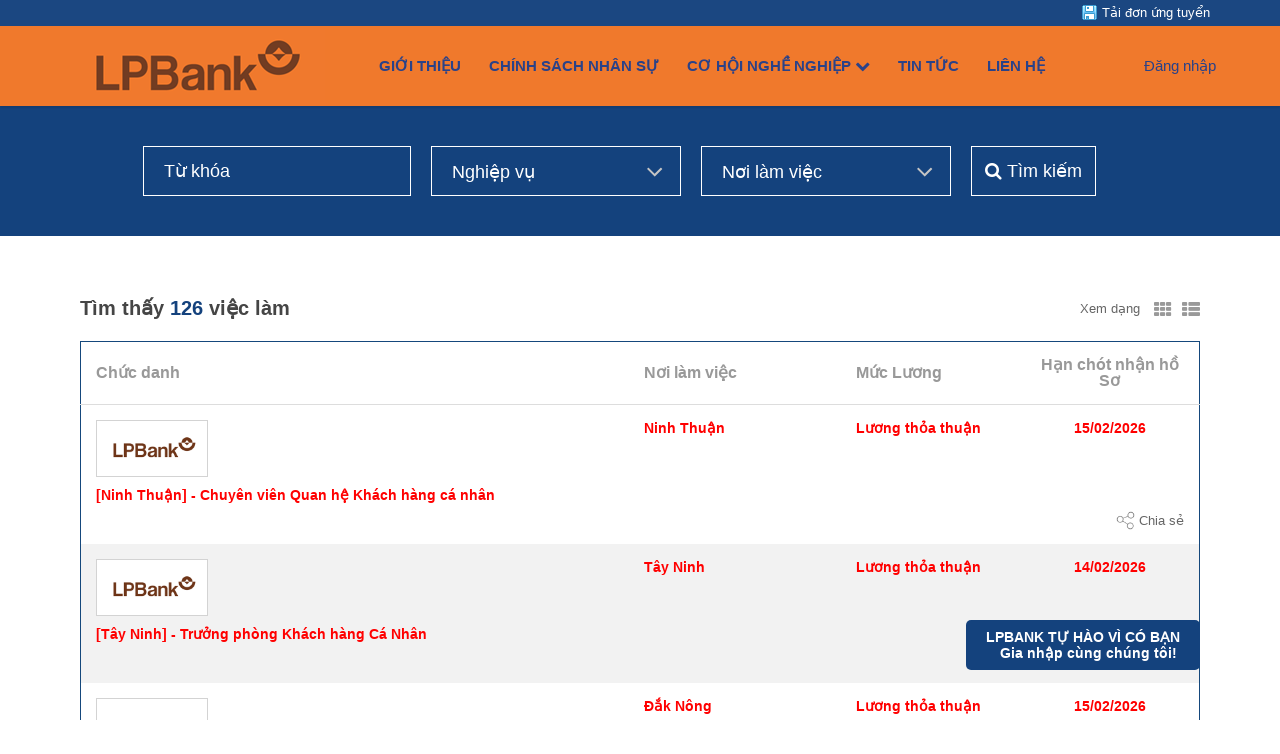

--- FILE ---
content_type: text/css
request_url: https://static.talentnetwork.vn/talentnetwork/source/lienvietpostbank/css/themes.css
body_size: 1038
content:
body, a, #header-pre .menu a:hover i, .JoinNow h1, .JoinNow h2, .loginJoinTalentNetwork p, .list-standard-wrapper .tblJob p.name_job a, .content_fck, .page-content-pre, .page-contact-pre, .page-forgot-pre, .JoinNow div.row label, #WhyJoin h3 { color: #454545 }
#header-pre .menu { padding-left: 40px }
#header-pre .menu a { text-transform: uppercase; font-weight: bold }
#header-pre .menu a, #header-pre .menu ul.submenu li a, #header-pre .menu li.focus ul.submenu li a, header.container-fluid h2.section-title, .news-five-items .box p.viewmore a { color: #f17525 }
#header-pre .menu li { padding: 0 14px }
/* text color theme */ .col_theme, a:hover, #header-pre .menu a:hover, #header-pre .menu li.focus a, #header-pre .menu ul.submenu li a:hover, #header-pre .menu li.focus ul.submenu li a:hover, #header-pre .navbar-right a:hover, .section-grid-career .job h3 a, .all-jobs-pre .browser-job a:hover, .all-jobs-pre .browser-job a.active, .all-jobs-pre .browser-job span, .all-jobs-pre ul li a span, .all-jobs-pre ul li a:hover, .compact-jobs-container .item h2.job a:hover, .result-job-search .bottom-more a:hover, .detail-head-right .company-name a, .detail-head-right .actions-apply a.not-ready, .right-des .link-mail a, .item-member p.name, h2 a.text-right, .current-job .btn-save a.btn, .compact-jobs-container .item:hover h2.job a, .result-job-search h1 span, .containerListMy a.focus, .survey-talent .btn-result a.btn, .list-standard-wrapper .tblJob p.name_job a:hover { color: #14427d }
/* background color theme */ .join-talent-onclip a, .btn-primary, .socialIcon, #footer-pre, #job-search, .current-job .btn-apply a, .search-jobs-main .chosen-container .chosen-results li.highlighted, #jb_pagination .active, .tblJob tr.header, .EditRecommendJob button, #header-menu-links .btn:hover, #pager li a.activeSlide, .btnContinute a, #container .ui_btnCb, #container .search250 .btnSmall, #container .fontCore .btnSmall, #btnLogin, .JoinNow .loginJoinTalentNetwork a, .JoinNow .joinnowBtn input, .survey-talent .btn-vote a, .scroll_thongke li .scroll_color .bg_center_scroll, #my-download, #back-top a { background-color: #14427d }
.btn-primary:focus,
.btn-primary.focus,
.btn-primary:hover ,
.btn-primary:active,
.btn-primary.active,
.open > .dropdown-toggle.btn-primary,
.btn-primary:active:hover,
.btn-primary.active:hover,
.open > .dropdown-toggle.btn-primary:hover,
.btn-primary:active:focus,
.btn-primary.active:focus,
.open > .dropdown-toggle.btn-primary:focus,
.btn-primary:active.focus,
.btn-primary.active.focus,
.open > .dropdown-toggle.btn-primary.focus, .socialIcon:hover, #container input.ui_btnCb:hover, #btnLogin:hover, .JoinNow .joinnowBtn input:hover, .btnContinute a:hover, .job-detail-pre .column-right .join-talent-onclip a:hover, #container .cb-applyjob .ui_btnCb:hover, #LoginTalentNetwork .loginJoinTalentNetwork a:hover, .join-talent-onclip a:hover { background-color: #f17525 }
.current-job a.btn, .survey-talent a.btn, .current-job .btn-save a.btn { border-color: #14427d }
.current-job .btn-save a.btn:hover, .survey-talent .btn-result a.btn:hover { border-color: #f17525; color: #f17525 }
.current-job .btn-apply a.btn:hover, .survey-talent .btn-vote a.btn:hover { background-color: #f17525; border-color: #f17525 }
.ads-pre.slidebg, #slidehr, #slidehr .bgimage { height: 350px }
.no-bootstrap #container #header-pre .logo { padding-top: 20px }
.join-talent-onclip a:hover, .section-grid-career h3.job-title a, .section-grid-career header.container-fluid h2.section-title, #my-download .download_form_premium a { color: #fff }
